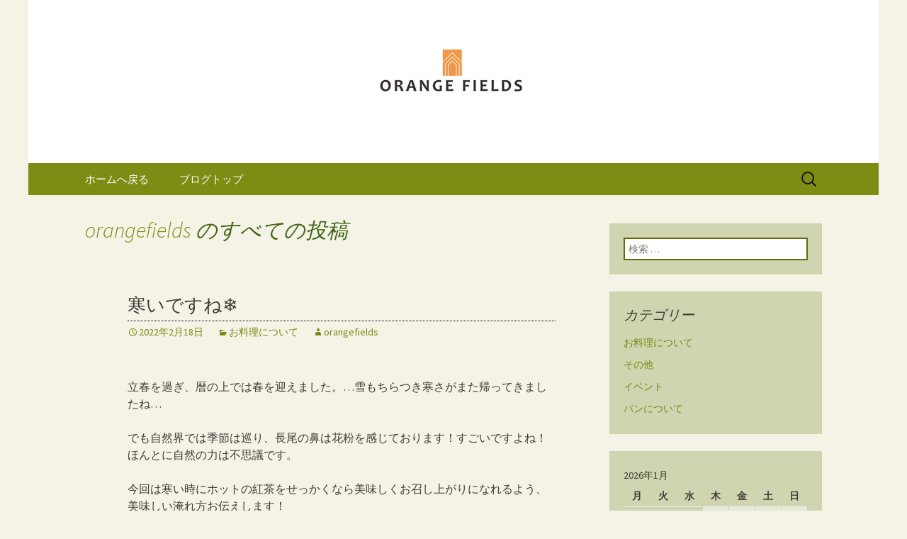

--- FILE ---
content_type: text/html; charset=UTF-8
request_url: https://www.orangefields-teagarden.com/fcblog/author/orangefields/
body_size: 11317
content:
<!DOCTYPE html>
<!--[if IE 7]>
<html class="ie ie7" lang="ja"
	itemscope 
	itemtype="http://schema.org/WebSite" 
	prefix="og: http://ogp.me/ns#" >
<![endif]-->
<!--[if IE 8]>
<html class="ie ie8" lang="ja"
	itemscope 
	itemtype="http://schema.org/WebSite" 
	prefix="og: http://ogp.me/ns#" >
<![endif]-->
<!--[if !(IE 7) | !(IE 8)  ]><!-->
<html lang="ja"
	itemscope 
	itemtype="http://schema.org/WebSite" 
	prefix="og: http://ogp.me/ns#" >
<!--<![endif]-->
<head>
	<meta charset="UTF-8">
	<meta name="viewport" content="width=device-width">
	<title>orangefields | 天満のフレンチトーストと紅茶が人気のカフェ「オレンジフィールズ　ティーガーデン」の公式ブログ</title>
	<link rel="profile" href="https://gmpg.org/xfn/11">
	<link rel="pingback" href="https://www.orangefields-teagarden.com/fcblog/xmlrpc.php">
	<!--[if lt IE 9]>
	<script src="https://www.orangefields-teagarden.com/fcblog/wp-content/themes/e-connectionZ/js/html5.js"></script>
	<![endif]-->
	
<!-- All in One SEO Pack 2.3.15.3 by Michael Torbert of Semper Fi Web Design[555,623] -->
<meta name="keywords"  content="お料理について,イベント,パンについて" />
<meta name="robots" content="noindex,follow" />
<link rel='next' href='https://www.orangefields-teagarden.com/fcblog/author/orangefields/page/2/' />

<link rel="canonical" href="https://www.orangefields-teagarden.com/fcblog/author/orangefields/" />
<!-- /all in one seo pack -->
<link rel='dns-prefetch' href='//fonts.googleapis.com' />
<link rel='dns-prefetch' href='//s.w.org' />
<link rel="alternate" type="application/rss+xml" title="天満のフレンチトーストと紅茶が人気のカフェ「オレンジフィールズ　ティーガーデン」の公式ブログ &raquo; フィード" href="https://www.orangefields-teagarden.com/fcblog/feed/" />
<link rel="alternate" type="application/rss+xml" title="天満のフレンチトーストと紅茶が人気のカフェ「オレンジフィールズ　ティーガーデン」の公式ブログ &raquo; orangefields による投稿のフィード" href="https://www.orangefields-teagarden.com/fcblog/author/orangefields/feed/" />
		<script type="text/javascript">
			window._wpemojiSettings = {"baseUrl":"https:\/\/s.w.org\/images\/core\/emoji\/2.3\/72x72\/","ext":".png","svgUrl":"https:\/\/s.w.org\/images\/core\/emoji\/2.3\/svg\/","svgExt":".svg","source":{"concatemoji":"https:\/\/www.orangefields-teagarden.com\/fcblog\/wp-includes\/js\/wp-emoji-release.min.js?ver=4.8"}};
			!function(a,b,c){function d(a){var b,c,d,e,f=String.fromCharCode;if(!k||!k.fillText)return!1;switch(k.clearRect(0,0,j.width,j.height),k.textBaseline="top",k.font="600 32px Arial",a){case"flag":return k.fillText(f(55356,56826,55356,56819),0,0),b=j.toDataURL(),k.clearRect(0,0,j.width,j.height),k.fillText(f(55356,56826,8203,55356,56819),0,0),c=j.toDataURL(),b===c&&(k.clearRect(0,0,j.width,j.height),k.fillText(f(55356,57332,56128,56423,56128,56418,56128,56421,56128,56430,56128,56423,56128,56447),0,0),b=j.toDataURL(),k.clearRect(0,0,j.width,j.height),k.fillText(f(55356,57332,8203,56128,56423,8203,56128,56418,8203,56128,56421,8203,56128,56430,8203,56128,56423,8203,56128,56447),0,0),c=j.toDataURL(),b!==c);case"emoji4":return k.fillText(f(55358,56794,8205,9794,65039),0,0),d=j.toDataURL(),k.clearRect(0,0,j.width,j.height),k.fillText(f(55358,56794,8203,9794,65039),0,0),e=j.toDataURL(),d!==e}return!1}function e(a){var c=b.createElement("script");c.src=a,c.defer=c.type="text/javascript",b.getElementsByTagName("head")[0].appendChild(c)}var f,g,h,i,j=b.createElement("canvas"),k=j.getContext&&j.getContext("2d");for(i=Array("flag","emoji4"),c.supports={everything:!0,everythingExceptFlag:!0},h=0;h<i.length;h++)c.supports[i[h]]=d(i[h]),c.supports.everything=c.supports.everything&&c.supports[i[h]],"flag"!==i[h]&&(c.supports.everythingExceptFlag=c.supports.everythingExceptFlag&&c.supports[i[h]]);c.supports.everythingExceptFlag=c.supports.everythingExceptFlag&&!c.supports.flag,c.DOMReady=!1,c.readyCallback=function(){c.DOMReady=!0},c.supports.everything||(g=function(){c.readyCallback()},b.addEventListener?(b.addEventListener("DOMContentLoaded",g,!1),a.addEventListener("load",g,!1)):(a.attachEvent("onload",g),b.attachEvent("onreadystatechange",function(){"complete"===b.readyState&&c.readyCallback()})),f=c.source||{},f.concatemoji?e(f.concatemoji):f.wpemoji&&f.twemoji&&(e(f.twemoji),e(f.wpemoji)))}(window,document,window._wpemojiSettings);
		</script>
		<style type="text/css">
img.wp-smiley,
img.emoji {
	display: inline !important;
	border: none !important;
	box-shadow: none !important;
	height: 1em !important;
	width: 1em !important;
	margin: 0 .07em !important;
	vertical-align: -0.1em !important;
	background: none !important;
	padding: 0 !important;
}
</style>
<link rel='stylesheet' id='twentythirteen-fonts-css'  href='//fonts.googleapis.com/css?family=Source+Sans+Pro%3A300%2C400%2C700%2C300italic%2C400italic%2C700italic%7CBitter%3A400%2C700&#038;subset=latin%2Clatin-ext' type='text/css' media='all' />
<link rel='stylesheet' id='genericons-css'  href='https://www.orangefields-teagarden.com/fcblog/wp-content/themes/e-connectionZ/fonts/genericons.css?ver=2.09' type='text/css' media='all' />
<link rel='stylesheet' id='twentythirteen-style-css'  href='https://www.orangefields-teagarden.com/fcblog/wp-content/themes/e-connectionZ/style.css?ver=2013-07-18' type='text/css' media='all' />
<!--[if lt IE 9]>
<link rel='stylesheet' id='twentythirteen-ie-css'  href='https://www.orangefields-teagarden.com/fcblog/wp-content/themes/e-connectionZ/css/ie.css?ver=2013-07-18' type='text/css' media='all' />
<![endif]-->
<script type='text/javascript' src='https://www.orangefields-teagarden.com/fcblog/wp-includes/js/jquery/jquery.js?ver=1.12.4'></script>
<script type='text/javascript' src='https://www.orangefields-teagarden.com/fcblog/wp-includes/js/jquery/jquery-migrate.min.js?ver=1.4.1'></script>
<link rel='https://api.w.org/' href='https://www.orangefields-teagarden.com/fcblog/wp-json/' />
<link rel="EditURI" type="application/rsd+xml" title="RSD" href="https://www.orangefields-teagarden.com/fcblog/xmlrpc.php?rsd" />
<link rel="wlwmanifest" type="application/wlwmanifest+xml" href="https://www.orangefields-teagarden.com/fcblog/wp-includes/wlwmanifest.xml" /> 
<meta name="generator" content="WordPress 4.8" />

		<!-- GA Google Analytics @ https://m0n.co/ga -->
		<script async src="https://www.googletagmanager.com/gtag/js?id=UA-53740968-52"></script>
		<script>
			window.dataLayer = window.dataLayer || [];
			function gtag(){dataLayer.push(arguments);}
			gtag('js', new Date());
			gtag('config', 'UA-53740968-52');
		</script>

	
<!-- BEGIN: WP Social Bookmarking Light HEAD --><script>
    (function (d, s, id) {
        var js, fjs = d.getElementsByTagName(s)[0];
        if (d.getElementById(id)) return;
        js = d.createElement(s);
        js.id = id;
        js.src = "//connect.facebook.net/ja_JP/sdk.js#xfbml=1&version=v2.7";
        fjs.parentNode.insertBefore(js, fjs);
    }(document, 'script', 'facebook-jssdk'));
</script>
<style type="text/css">.wp_social_bookmarking_light{
    border: 0 !important;
    padding: 10px 0 20px 0 !important;
    margin: 0 !important;
}
.wp_social_bookmarking_light div{
    float: left !important;
    border: 0 !important;
    padding: 0 !important;
    margin: 0 5px 0px 0 !important;
    min-height: 30px !important;
    line-height: 18px !important;
    text-indent: 0 !important;
}
.wp_social_bookmarking_light img{
    border: 0 !important;
    padding: 0;
    margin: 0;
    vertical-align: top !important;
}
.wp_social_bookmarking_light_clear{
    clear: both !important;
}
#fb-root{
    display: none;
}
.wsbl_twitter{
    width: 100px;
}
.wsbl_facebook_like iframe{
    max-width: none !important;
}
</style>
<!-- END: WP Social Bookmarking Light HEAD -->
	<style type="text/css" id="twentythirteen-header-css">
			.site-header {
			background: url(https://www.orangefields-teagarden.com/fcblog/wp-content/uploads/sites/922/2025/09/header.jpg) no-repeat scroll top;
			background-size: 1600px auto;
		}
			.site-title,
		.site-description {
			position: absolute;
			clip: rect(1px 1px 1px 1px); /* IE7 */
			clip: rect(1px, 1px, 1px, 1px);
		}
		</style>
	<style type="text/css" id="custom-background-css">
body.custom-background { background-color: #f4f3e6; }
</style>
    </head>

<body class="archive author author-orangefields author-987 custom-background sidebar">
<div class="custom_green_light ">

	<div id="page" class="hfeed site">
		<header id="masthead" class="site-header" role="banner">
			<a class="home-link" href="https://www.orangefields-teagarden.com/fcblog/" title="天満のフレンチトーストと紅茶が人気のカフェ「オレンジフィールズ　ティーガーデン」の公式ブログ" rel="home">
				<h1 class="site-title">天満のフレンチトーストと紅茶が人気のカフェ「オレンジフィールズ　ティーガーデン」の公式ブログ</h1>
				<h2 class="site-description">大阪・天満で紅茶とフレンチトーストが人気のカフェ「オレンジフィールズ ティーガーデン」がお届けする美味しくてお得な最新情報をお届けするブログです。</h2>
			</a>

	<div id="navbar" class="navbar">
				<nav id="site-navigation" class="navigation main-navigation" role="navigation">
					<h3 class="menu-toggle">メニュー</h3>
					<a class="screen-reader-text skip-link" href="#content" title="コンテンツへ移動">コンテンツへ移動</a>
					<div class="menu-%e3%83%a1%e3%83%8b%e3%83%a5%e3%83%bc-container"><ul id="menu-%e3%83%a1%e3%83%8b%e3%83%a5%e3%83%bc" class="nav-menu"><li id="menu-item-15" class="menu-item menu-item-type-custom menu-item-object-custom menu-item-15"><a href="https://www.orangefields-teagarden.com">ホームへ戻る</a></li>
<li id="menu-item-16" class="menu-item menu-item-type-custom menu-item-object-custom menu-item-home menu-item-16"><a href="https://www.orangefields-teagarden.com/fcblog/">ブログトップ</a></li>
</ul></div>					<form role="search" method="get" class="search-form" action="https://www.orangefields-teagarden.com/fcblog/">
				<label>
					<span class="screen-reader-text">検索:</span>
					<input type="search" class="search-field" placeholder="検索 &hellip;" value="" name="s" />
				</label>
				<input type="submit" class="search-submit" value="検索" />
			</form>				</nav><!-- #site-navigation -->
			</div><!-- #navbar -->

		</header><!-- #masthead -->

		<div id="main" class="site-main">

	<div id="primary" class="content-area">
		<div id="content" class="site-content" role="main">

		
			
			<header class="archive-header">
				<h1 class="archive-title"><span class="vcard"><a class="url fn n" href="https://www.orangefields-teagarden.com/fcblog/author/orangefields/" title="orangefields" rel="me">orangefields</a></span> のすべての投稿</h1>
			</header><!-- .archive-header -->

			
			
										
<article id="post-226" class="post-226 post type-post status-publish format-standard hentry category-food">
	<header class="entry-header">
		
				<h1 class="entry-title">
			<a href="https://www.orangefields-teagarden.com/fcblog/2022/02/18/%e5%af%92%e3%81%84%e3%81%a7%e3%81%99%e3%81%ad%e2%9d%84%ef%b8%8f/" rel="bookmark">寒いですね❄️</a>
		</h1>
		
		<div class="entry-meta">
			<span class="date"><a href="https://www.orangefields-teagarden.com/fcblog/2022/02/18/%e5%af%92%e3%81%84%e3%81%a7%e3%81%99%e3%81%ad%e2%9d%84%ef%b8%8f/" title="寒いですね❄️ へのパーマリンク" rel="bookmark"><time class="entry-date date updated" datetime="2022-02-18T22:59:21+00:00">2022年2月18日</time></a></span><span class="categories-links"><a href="https://www.orangefields-teagarden.com/fcblog/category/food/" rel="category tag">お料理について</a></span><span class="author vcard"><a class="url fn n" href="https://www.orangefields-teagarden.com/fcblog/author/orangefields/" title="orangefields の投稿をすべて表示" rel="author">orangefields</a></span>					</div><!-- .entry-meta -->
	</header><!-- .entry-header -->

		<div class="entry-content">
		<p><!-- wp:paragraph --></p>
<p>立春を過ぎ、暦の上では春を迎えました。…雪もちらつき寒さがまた帰ってきましたね…</p>
<p><!-- /wp:paragraph --></p>
<p><!-- wp:paragraph --></p>
<p>でも自然界では季節は巡り、長尾の鼻は花粉を感じております！すごいですよね！ほんとに自然の力は不思議です。</p>
<p><!-- /wp:paragraph --></p>
<p><!-- wp:paragraph --></p>
<p>今回は寒い時にホットの紅茶をせっかくなら美味しくお召し上がりになれるよう、美味しい淹れ方お伝えします！</p>
<p><!-- /wp:paragraph --></p>
<p><!-- wp:image {"id":228,"sizeSlug":"large"} --></p>
<figure class="wp-block-image size-large"><img src="https://www.orangefields-teagarden.com/fcblog/wp-content/uploads/sites/922/2022/02/tenor-1.gif" alt="" class="wp-image-228" /><figcaption>茶葉のジャンピングが美味しさの秘訣♥︎ </figcaption></figure>
<p><!-- /wp:image --></p>
<p><!-- wp:paragraph --></p>
<p>少し画像とは違いますが…</p>
<p><!-- /wp:paragraph --></p>
<p><!-- wp:paragraph --></p>
<p>紅茶一杯に対してティースプーン一杯の茶葉をポットに入れ、沸騰する直前で火を止めたお湯をできるだけ高い位置から注ぎ入れます。</p>
<p><!-- /wp:paragraph --></p>
<p><!-- wp:paragraph --></p>
<p>そのまま待つこと3分…</p>
<p><!-- /wp:paragraph --></p>
<p><!-- wp:paragraph --></p>
<p>お好みのティーカップに注ぎ入れお召し上がりを！</p>
<p><!-- /wp:paragraph --></p>
<p><!-- wp:paragraph --></p>
<p>難しくないですよ！</p>
<p><!-- /wp:paragraph --></p>
<p><!-- wp:paragraph --></p>
<p>OrangeFieldsTeaGardenでは銅製のケトルで沸かしたお湯を紅茶のプロがお淹れし、ティーフリー、飲み放題でスリランカ直送30種以上あるフレーバーを都度スタッフがサービングしお召し上がりいただけます！</p>
<p><!-- /wp:paragraph --></p>
<p><!-- wp:paragraph --></p>
<p>寒い日にはホット。暑い日にはアイスで。途中で変更も勿論OK!</p>
<p><!-- /wp:paragraph --></p>
<p><!-- wp:paragraph --></p>
<p>是非ご来店くださいませ。お待ちしております。</p>
<p><!-- /wp:paragraph --></p>
<p><!-- wp:image {"id":230,"sizeSlug":"large"} --></p>
<figure class="wp-block-image size-large"><img src="https://www.orangefields-teagarden.com/fcblog/wp-content/uploads/sites/922/2022/02/img_1361.jpg" alt="" class="wp-image-230" srcset="https://www.orangefields-teagarden.com/fcblog/wp-content/uploads/sites/922/2022/02/img_1361.jpg 4032w, https://www.orangefields-teagarden.com/fcblog/wp-content/uploads/sites/922/2022/02/img_1361-300x225.jpg 300w, https://www.orangefields-teagarden.com/fcblog/wp-content/uploads/sites/922/2022/02/img_1361-768x576.jpg 768w, https://www.orangefields-teagarden.com/fcblog/wp-content/uploads/sites/922/2022/02/img_1361-1024x768.jpg 1024w" sizes="(max-width: 4032px) 100vw, 4032px" /></figure>
<p><!-- /wp:image --></p>
			</div><!-- .entry-content -->
	
	<footer class="entry-meta">
		
			</footer><!-- .entry-meta -->
</article><!-- #post -->
							
<article id="post-224" class="post-224 post type-post status-publish format-standard hentry category-food">
	<header class="entry-header">
		
				<h1 class="entry-title">
			<a href="https://www.orangefields-teagarden.com/fcblog/2022/02/17/%e3%82%a2%e3%82%b8%e3%82%a2%e3%83%b3%e3%83%84%e3%82%a2%e3%83%bc%e5%af%86%e3%81%8b%e3%81%ab/" rel="bookmark">アジアンツアー密かに…</a>
		</h1>
		
		<div class="entry-meta">
			<span class="date"><a href="https://www.orangefields-teagarden.com/fcblog/2022/02/17/%e3%82%a2%e3%82%b8%e3%82%a2%e3%83%b3%e3%83%84%e3%82%a2%e3%83%bc%e5%af%86%e3%81%8b%e3%81%ab/" title="アジアンツアー密かに… へのパーマリンク" rel="bookmark"><time class="entry-date date updated" datetime="2022-02-17T07:00:00+00:00">2022年2月17日</time></a></span><span class="categories-links"><a href="https://www.orangefields-teagarden.com/fcblog/category/food/" rel="category tag">お料理について</a></span><span class="author vcard"><a class="url fn n" href="https://www.orangefields-teagarden.com/fcblog/author/orangefields/" title="orangefields の投稿をすべて表示" rel="author">orangefields</a></span>					</div><!-- .entry-meta -->
	</header><!-- .entry-header -->

		<div class="entry-content">
		<p><!-- wp:paragraph --></p>
<p>第一弾アジアンツアー“ベトナム”！を開催しております！</p>
<p><!-- /wp:paragraph --></p>
<p><!-- wp:paragraph --></p>
<p>BreadFactoryでは先行してベトナムのバインミーというサンドウィッチを販売中！自家製の特性パンを開発し3種からお選びいただけます‼︎</p>
<p><!-- /wp:paragraph --></p>
<p><!-- wp:image {"id":220,"sizeSlug":"large"} --></p>
<figure class="wp-block-image size-large"><img src="https://www.orangefields-teagarden.com/fcblog/wp-content/uploads/sites/922/2022/02/img_1139.jpg" alt="" class="wp-image-220" srcset="https://www.orangefields-teagarden.com/fcblog/wp-content/uploads/sites/922/2022/02/img_1139.jpg 1284w, https://www.orangefields-teagarden.com/fcblog/wp-content/uploads/sites/922/2022/02/img_1139-217x300.jpg 217w, https://www.orangefields-teagarden.com/fcblog/wp-content/uploads/sites/922/2022/02/img_1139-768x1062.jpg 768w, https://www.orangefields-teagarden.com/fcblog/wp-content/uploads/sites/922/2022/02/img_1139-740x1024.jpg 740w" sizes="(max-width: 1284px) 100vw, 1284px" /></figure>
<p><!-- /wp:image --></p>
<p><!-- wp:image {"id":221,"sizeSlug":"large"} --></p>
<figure class="wp-block-image size-large"><img src="https://www.orangefields-teagarden.com/fcblog/wp-content/uploads/sites/922/2022/02/img_1138.jpg" alt="" class="wp-image-221" srcset="https://www.orangefields-teagarden.com/fcblog/wp-content/uploads/sites/922/2022/02/img_1138.jpg 1284w, https://www.orangefields-teagarden.com/fcblog/wp-content/uploads/sites/922/2022/02/img_1138-209x300.jpg 209w, https://www.orangefields-teagarden.com/fcblog/wp-content/uploads/sites/922/2022/02/img_1138-768x1102.jpg 768w, https://www.orangefields-teagarden.com/fcblog/wp-content/uploads/sites/922/2022/02/img_1138-713x1024.jpg 713w" sizes="(max-width: 1284px) 100vw, 1284px" /><figcaption>BreadFactoryでは半分サイズで販売中！</figcaption></figure>
<p><!-- /wp:image --></p>
<p><!-- wp:paragraph --></p>
<p>パクチーや具材で本格的な味わいです。パクチーが苦手な方はお申し出頂ければ、抜いてお作りできますのでお気軽にお声がけくださいませ！</p>
<p><!-- /wp:paragraph --></p>
<p><!-- wp:paragraph --></p>
<p>また、TeaGardenは現在まん延防止重点処置により営業時間を変更し</p>
<p><!-- /wp:paragraph --></p>
<p><!-- wp:paragraph --></p>
<p>平日は11時から15時、土日祝日は11時から18時までの営業とさせていただいています。時短営業が終わることができる頃にアジアンツアーを予定！</p>
<p><!-- /wp:paragraph --></p>
<p><!-- wp:image {"id":222,"sizeSlug":"large"} --></p>
<figure class="wp-block-image size-large"><img src="https://www.orangefields-teagarden.com/fcblog/wp-content/uploads/sites/922/2022/02/img_1073.jpg" alt="" class="wp-image-222" srcset="https://www.orangefields-teagarden.com/fcblog/wp-content/uploads/sites/922/2022/02/img_1073.jpg 3024w, https://www.orangefields-teagarden.com/fcblog/wp-content/uploads/sites/922/2022/02/img_1073-225x300.jpg 225w, https://www.orangefields-teagarden.com/fcblog/wp-content/uploads/sites/922/2022/02/img_1073-768x1024.jpg 768w" sizes="(max-width: 3024px) 100vw, 3024px" /><figcaption>アジアンプレートイメージ</figcaption></figure>
<p><!-- /wp:image --></p>
<p><!-- wp:paragraph --></p>
<p>日替わりバインミー、ベトナムのスープ、生春巻き！ボリュームたっぷりですが、体喜ぶ野菜たっぷりです。お楽しみに‼︎</p>
<p><!-- /wp:paragraph --></p>
<p><!-- wp:paragraph --></p>
<p>そしてアジアンツアーに併せた今月の紅茶！</p>
<p><!-- /wp:paragraph --></p>
<p><!-- wp:image {"id":223,"sizeSlug":"large"} --></p>
<figure class="wp-block-image size-large"><img src="https://www.orangefields-teagarden.com/fcblog/wp-content/uploads/sites/922/2022/02/img_3240.jpg" alt="" class="wp-image-223" srcset="https://www.orangefields-teagarden.com/fcblog/wp-content/uploads/sites/922/2022/02/img_3240.jpg 2462w, https://www.orangefields-teagarden.com/fcblog/wp-content/uploads/sites/922/2022/02/img_3240-300x232.jpg 300w, https://www.orangefields-teagarden.com/fcblog/wp-content/uploads/sites/922/2022/02/img_3240-768x594.jpg 768w, https://www.orangefields-teagarden.com/fcblog/wp-content/uploads/sites/922/2022/02/img_3240-1024x791.jpg 1024w" sizes="(max-width: 2462px) 100vw, 2462px" /></figure>
<p><!-- /wp:image --></p>
<p><!-- wp:paragraph --></p>
<p>ストロベリーティーです！旬のいちごの甘酸っぱい香りそのままに！茶葉に果肉が入っていて、ほのかに甘みを感じる香り高い紅茶をぜひお楽しみください！</p>
<p><!-- /wp:paragraph --></p>
<p><!-- wp:paragraph --></p>
<p><!-- /wp:paragraph --></p>
			</div><!-- .entry-content -->
	
	<footer class="entry-meta">
		
			</footer><!-- .entry-meta -->
</article><!-- #post -->
							
<article id="post-217" class="post-217 post type-post status-publish format-standard hentry category-food">
	<header class="entry-header">
		
				<h1 class="entry-title">
			<a href="https://www.orangefields-teagarden.com/fcblog/2022/02/16/%e7%b4%85%e8%8c%b6%e3%81%ae%e5%a8%81%e5%8a%9b%ef%bc%81/" rel="bookmark">紅茶の威力！</a>
		</h1>
		
		<div class="entry-meta">
			<span class="date"><a href="https://www.orangefields-teagarden.com/fcblog/2022/02/16/%e7%b4%85%e8%8c%b6%e3%81%ae%e5%a8%81%e5%8a%9b%ef%bc%81/" title="紅茶の威力！ へのパーマリンク" rel="bookmark"><time class="entry-date date updated" datetime="2022-02-16T15:38:29+00:00">2022年2月16日</time></a></span><span class="categories-links"><a href="https://www.orangefields-teagarden.com/fcblog/category/food/" rel="category tag">お料理について</a></span><span class="author vcard"><a class="url fn n" href="https://www.orangefields-teagarden.com/fcblog/author/orangefields/" title="orangefields の投稿をすべて表示" rel="author">orangefields</a></span>					</div><!-- .entry-meta -->
	</header><!-- .entry-header -->

		<div class="entry-content">
		<p><!-- wp:paragraph --></p>
<p>いきなりですが…！</p>
<p><!-- /wp:paragraph --></p>
<p><!-- wp:image {"id":212,"sizeSlug":"large"} --></p>
<figure class="wp-block-image size-large"><img src="https://www.orangefields-teagarden.com/fcblog/wp-content/uploads/sites/922/2022/02/tenor.gif" alt="" class="wp-image-212" /></figure>
<p><!-- /wp:image --></p>
<p><!-- wp:paragraph --></p>
<p>大阪府立大学の研究により、コロナウイルスの感染力を弱める働きが紅茶には有ると立証されたようです。</p>
<p><!-- /wp:paragraph --></p>
<p><!-- wp:paragraph --></p>
<p>お外になかなかでにくく、好きな方と好きなだけハグやおしゃべりを楽しみにくい日々をもう3年も続けてきたのですね…</p>
<p><!-- /wp:paragraph --></p>
<p><!-- wp:paragraph --></p>
<p>おうちで紅茶を楽しみながら</p>
<p><!-- /wp:paragraph --></p>
<p><!-- wp:paragraph --></p>
<p>少しコロナの対策ができるとするととても素敵な時間になるかもしれません。</p>
<p><!-- /wp:paragraph --></p>
<p><!-- wp:paragraph --></p>
<p>オンラインストアの方でもTeaGarden,BreadFactory,剛田商店でもスリランカ直送の茶葉をお買い求め頂けます。</p>
<p><!-- /wp:paragraph --></p>
<p><!-- wp:image {"id":216,"sizeSlug":"large"} --></p>
<figure class="wp-block-image size-large"><img src="https://www.orangefields-teagarden.com/fcblog/wp-content/uploads/sites/922/2022/02/img_1278.jpg" alt="" class="wp-image-216" srcset="https://www.orangefields-teagarden.com/fcblog/wp-content/uploads/sites/922/2022/02/img_1278.jpg 4030w, https://www.orangefields-teagarden.com/fcblog/wp-content/uploads/sites/922/2022/02/img_1278-300x225.jpg 300w, https://www.orangefields-teagarden.com/fcblog/wp-content/uploads/sites/922/2022/02/img_1278-768x576.jpg 768w, https://www.orangefields-teagarden.com/fcblog/wp-content/uploads/sites/922/2022/02/img_1278-1024x768.jpg 1024w" sizes="(max-width: 4030px) 100vw, 4030px" /></figure>
<p><!-- /wp:image --></p>
<p><!-- wp:paragraph --></p>
<p>オーソドックスなタイプから個性豊かなタイプまでたくさんお取り揃えしています！</p>
<p><!-- /wp:paragraph --></p>
<p><!-- wp:paragraph --></p>
<p>是非一度チェックしてみてください。</p>
<p><!-- /wp:paragraph --></p>
<p><!-- wp:paragraph --></p>
<p><a href="https://orangefields.thebase.in">https://orangefields.thebase.in</a></p>
<p><!-- /wp:paragraph --></p>
			</div><!-- .entry-content -->
	
	<footer class="entry-meta">
		
			</footer><!-- .entry-meta -->
</article><!-- #post -->
							
<article id="post-207" class="post-207 post type-post status-publish format-standard hentry category-food">
	<header class="entry-header">
		
				<h1 class="entry-title">
			<a href="https://www.orangefields-teagarden.com/fcblog/2021/03/22/%e3%81%8a%e5%be%85%e3%81%9f%e3%81%9b%e3%81%97%e3%81%a6/" rel="bookmark">お待たせして…</a>
		</h1>
		
		<div class="entry-meta">
			<span class="date"><a href="https://www.orangefields-teagarden.com/fcblog/2021/03/22/%e3%81%8a%e5%be%85%e3%81%9f%e3%81%9b%e3%81%97%e3%81%a6/" title="お待たせして… へのパーマリンク" rel="bookmark"><time class="entry-date date updated" datetime="2021-03-22T12:30:11+00:00">2021年3月22日</time></a></span><span class="categories-links"><a href="https://www.orangefields-teagarden.com/fcblog/category/food/" rel="category tag">お料理について</a></span><span class="author vcard"><a class="url fn n" href="https://www.orangefields-teagarden.com/fcblog/author/orangefields/" title="orangefields の投稿をすべて表示" rel="author">orangefields</a></span>					</div><!-- .entry-meta -->
	</header><!-- .entry-header -->

		<div class="entry-content">
		<p><!-- wp:paragraph --></p>
<p>すみません！こんにちは！</p>
<p><!-- /wp:paragraph --></p>
<p><!-- wp:paragraph --></p>
<p>OrangeFieldsOnline長尾です！</p>
<p><!-- /wp:paragraph --></p>
<p><!-- wp:paragraph --></p>
<p>前回通販サイトで新しい発表をしますと言いつつブログ更新せず…申し訳ございませんでした汗</p>
<p><!-- /wp:paragraph --></p>
<p><!-- wp:gallery {"ids":[205],"linkTo":"none"} --></p>
<figure class="wp-block-gallery columns-1 is-cropped">
<ul class="blocks-gallery-grid">
<li class="blocks-gallery-item">
<figure><img src="https://www.orangefields-teagarden.com/fcblog/wp-content/uploads/sites/922/2021/03/img_0813.jpg" class="wp-image-205" srcset="https://www.orangefields-teagarden.com/fcblog/wp-content/uploads/sites/922/2021/03/img_0813.jpg 2866w, https://www.orangefields-teagarden.com/fcblog/wp-content/uploads/sites/922/2021/03/img_0813-261x300.jpg 261w, https://www.orangefields-teagarden.com/fcblog/wp-content/uploads/sites/922/2021/03/img_0813-768x881.jpg 768w, https://www.orangefields-teagarden.com/fcblog/wp-content/uploads/sites/922/2021/03/img_0813-892x1024.jpg 892w" sizes="(max-width: 2866px) 100vw, 2866px" /></figure>
</li>
</ul><figcaption class="blocks-gallery-caption">お届け前イメージ</figcaption></figure>
<p><!-- /wp:gallery --></p>
<p><!-- wp:paragraph --></p>
<p>OrangeFieldsOnlineではお好みのスリランカ産茶葉を3袋まで同梱できるのですが、本日よりリボンラッピングをデフォルト化致します。</p>
<p><!-- /wp:paragraph --></p>
<p><!-- wp:paragraph --></p>
<p>お手元に届く物全てに真心を込めてお送り致します。</p>
<p><!-- /wp:paragraph --></p>
<p><!-- wp:paragraph --></p>
<p>ちょっとしたギフトにも、手軽にご利用いただけます。何よりご自分へのプチご褒美やプレゼントに、ご自宅時間に少しでもテンションが上がるものをお送りできれば…と思っております。</p>
<p><!-- /wp:paragraph --></p>
<p><!-- wp:paragraph --></p>
<p>リボンのカラーはアイボリーかオレンジをランダムでお送りしますのでお楽しみに。</p>
<p><!-- /wp:paragraph --></p>
<p><!-- wp:paragraph --></p>
<p>3月末までは一袋540円です。ぜひ！</p>
<p><!-- /wp:paragraph --></p>
			</div><!-- .entry-content -->
	
	<footer class="entry-meta">
		
			</footer><!-- .entry-meta -->
</article><!-- #post -->
							
<article id="post-203" class="post-203 post type-post status-publish format-standard hentry category-event category-bread">
	<header class="entry-header">
		
				<h1 class="entry-title">
			<a href="https://www.orangefields-teagarden.com/fcblog/2021/03/18/%e4%be%a1%e6%a0%bc%e6%94%b9%e5%ae%9a%e3%81%ae%e3%81%8a%e7%9f%a5%e3%82%89%e3%81%9b/" rel="bookmark">価格改定のお知らせ</a>
		</h1>
		
		<div class="entry-meta">
			<span class="date"><a href="https://www.orangefields-teagarden.com/fcblog/2021/03/18/%e4%be%a1%e6%a0%bc%e6%94%b9%e5%ae%9a%e3%81%ae%e3%81%8a%e7%9f%a5%e3%82%89%e3%81%9b/" title="価格改定のお知らせ へのパーマリンク" rel="bookmark"><time class="entry-date date updated" datetime="2021-03-18T16:45:15+00:00">2021年3月18日</time></a></span><span class="categories-links"><a href="https://www.orangefields-teagarden.com/fcblog/category/event/" rel="category tag">イベント</a>, <a href="https://www.orangefields-teagarden.com/fcblog/category/bread/" rel="category tag">パンについて</a></span><span class="author vcard"><a class="url fn n" href="https://www.orangefields-teagarden.com/fcblog/author/orangefields/" title="orangefields の投稿をすべて表示" rel="author">orangefields</a></span>					</div><!-- .entry-meta -->
	</header><!-- .entry-header -->

		<div class="entry-content">
		<p><!-- wp:paragraph --></p>
<p>4月1日より消費税込価格表示、義務化に伴い</p>
<p><!-- /wp:paragraph --></p>
<p><!-- wp:paragraph --></p>
<p>イートイン、テイクアウトにかかわらず</p>
<p><!-- /wp:paragraph --></p>
<p><!-- wp:paragraph --></p>
<p>全て税込価格になります。当店では統一価格と致します。</p>
<p><!-- /wp:paragraph --></p>
<p><!-- wp:paragraph --></p>
<p>予めご了承ください。</p>
<p><!-- /wp:paragraph --></p>
<p><!-- wp:paragraph --></p>
<p><!-- /wp:paragraph --></p>
<p><!-- wp:paragraph --></p>
<p><!-- /wp:paragraph --></p>
			</div><!-- .entry-content -->
	
	<footer class="entry-meta">
		
			</footer><!-- .entry-meta -->
</article><!-- #post -->
							
<article id="post-201" class="post-201 post type-post status-publish format-standard hentry category-food">
	<header class="entry-header">
		
				<h1 class="entry-title">
			<a href="https://www.orangefields-teagarden.com/fcblog/2021/03/16/201/" rel="bookmark"></a>
		</h1>
		
		<div class="entry-meta">
			<span class="date"><a href="https://www.orangefields-teagarden.com/fcblog/2021/03/16/201/" title=" へのパーマリンク" rel="bookmark"><time class="entry-date date updated" datetime="2021-03-16T22:15:57+00:00">2021年3月16日</time></a></span><span class="categories-links"><a href="https://www.orangefields-teagarden.com/fcblog/category/food/" rel="category tag">お料理について</a></span><span class="author vcard"><a class="url fn n" href="https://www.orangefields-teagarden.com/fcblog/author/orangefields/" title="orangefields の投稿をすべて表示" rel="author">orangefields</a></span>					</div><!-- .entry-meta -->
	</header><!-- .entry-header -->

		<div class="entry-content">
		<p><!-- wp:paragraph --></p>
<p>春が少し苦手なOrangeFieldsOnline通販担当長尾です。こんばんは。</p>
<p><!-- /wp:paragraph --></p>
<p><!-- wp:paragraph --></p>
<p>花粉やらポカポカ陽気やら。なんだか暖かく気持ちの良い気温とともにポワポワしてしまいます。</p>
<p><!-- /wp:paragraph --></p>
<p><!-- wp:paragraph --></p>
<p>とは言え、暖かくなると新しい季節が来たことを感じ、なんだかソワソワ？ゾクゾク？しますよね。</p>
<p><!-- /wp:paragraph --></p>
<p><!-- wp:paragraph --></p>
<p>さぁいよいよ。明日皆様に一つご報告をしようと思います。（匂わせか、笑）</p>
<p><!-- /wp:paragraph --></p>
<p><!-- wp:paragraph --></p>
<p>　OrangeFieldsOnlineもこれからますます皆様に可愛がっていただけるように、いろんな事にチャレンジしていきたいと思っております。</p>
<p><!-- /wp:paragraph --></p>
<p><!-- wp:paragraph --></p>
<p>スリランカが大切に育んだ茶葉を日本の皆様にも味わっていただけるよう、ご紹介していきたいと思いますので宜しくお願いします！</p>
<p><!-- /wp:paragraph --></p>
<p><!-- wp:gallery {"ids":[199],"linkTo":"none"} --></p>
<figure class="wp-block-gallery columns-1 is-cropped">
<ul class="blocks-gallery-grid">
<li class="blocks-gallery-item">
<figure><img src="https://www.orangefields-teagarden.com/fcblog/wp-content/uploads/sites/922/2021/03/img_3238.jpg" class="wp-image-199" srcset="https://www.orangefields-teagarden.com/fcblog/wp-content/uploads/sites/922/2021/03/img_3238.jpg 4032w, https://www.orangefields-teagarden.com/fcblog/wp-content/uploads/sites/922/2021/03/img_3238-300x225.jpg 300w, https://www.orangefields-teagarden.com/fcblog/wp-content/uploads/sites/922/2021/03/img_3238-768x576.jpg 768w, https://www.orangefields-teagarden.com/fcblog/wp-content/uploads/sites/922/2021/03/img_3238-1024x768.jpg 1024w" sizes="(max-width: 4032px) 100vw, 4032px" /></figure>
</li>
</ul><figcaption class="blocks-gallery-caption">旬の苺とストロベリーティー。良い香りです。</figcaption></figure>
<p><!-- /wp:gallery --></p>
<p><!-- wp:paragraph --></p>
<p>また、来月からスリランカ茶葉を手軽に楽しめるティーバックも販売させて頂けるよう準備をしております。是非お楽しみに！</p>
<p><!-- /wp:paragraph --></p>
			</div><!-- .entry-content -->
	
	<footer class="entry-meta">
		
			</footer><!-- .entry-meta -->
</article><!-- #post -->
							
<article id="post-197" class="post-197 post type-post status-publish format-standard hentry category-food">
	<header class="entry-header">
		
				<h1 class="entry-title">
			<a href="https://www.orangefields-teagarden.com/fcblog/2021/03/15/197/" rel="bookmark"></a>
		</h1>
		
		<div class="entry-meta">
			<span class="date"><a href="https://www.orangefields-teagarden.com/fcblog/2021/03/15/197/" title=" へのパーマリンク" rel="bookmark"><time class="entry-date date updated" datetime="2021-03-15T14:48:22+00:00">2021年3月15日</time></a></span><span class="categories-links"><a href="https://www.orangefields-teagarden.com/fcblog/category/food/" rel="category tag">お料理について</a></span><span class="author vcard"><a class="url fn n" href="https://www.orangefields-teagarden.com/fcblog/author/orangefields/" title="orangefields の投稿をすべて表示" rel="author">orangefields</a></span>					</div><!-- .entry-meta -->
	</header><!-- .entry-header -->

		<div class="entry-content">
		<p><!-- wp:paragraph --></p>
<p>OrangeFieldsOnline通販担当長尾です。</p>
<p><!-- /wp:paragraph --></p>
<p><!-- wp:paragraph --></p>
<p>こんにちは！</p>
<p><!-- /wp:paragraph --></p>
<p><!-- wp:paragraph --></p>
<p>本日は南森町のカフェで大好評の</p>
<p><!-- /wp:paragraph --></p>
<p><!-- wp:gallery {"ids":[193],"linkTo":"none"} --></p>
<figure class="wp-block-gallery columns-1 is-cropped">
<ul class="blocks-gallery-grid">
<li class="blocks-gallery-item">
<figure><img src="https://www.orangefields-teagarden.com/fcblog/wp-content/uploads/sites/922/2021/03/img_0826.jpg" class="wp-image-193" srcset="https://www.orangefields-teagarden.com/fcblog/wp-content/uploads/sites/922/2021/03/img_0826.jpg 1280w, https://www.orangefields-teagarden.com/fcblog/wp-content/uploads/sites/922/2021/03/img_0826-150x150.jpg 150w, https://www.orangefields-teagarden.com/fcblog/wp-content/uploads/sites/922/2021/03/img_0826-300x300.jpg 300w, https://www.orangefields-teagarden.com/fcblog/wp-content/uploads/sites/922/2021/03/img_0826-768x768.jpg 768w, https://www.orangefields-teagarden.com/fcblog/wp-content/uploads/sites/922/2021/03/img_0826-1024x1024.jpg 1024w" sizes="(max-width: 1280px) 100vw, 1280px" /></figure>
</li>
</ul><figcaption class="blocks-gallery-caption">ビフォー、からのぉ…</figcaption></figure>
<p><!-- /wp:gallery --></p>
<p><!-- wp:paragraph --></p>
<p>本気の5種類のチーズフロマージュトースト</p>
<p><!-- /wp:paragraph --></p>
<p><!-- wp:gallery {"ids":[195],"linkTo":"none"} --></p>
<figure class="wp-block-gallery columns-1 is-cropped">
<ul class="blocks-gallery-grid">
<li class="blocks-gallery-item">
<figure><img src="https://www.orangefields-teagarden.com/fcblog/wp-content/uploads/sites/922/2021/03/img_0827.jpg" class="wp-image-195" srcset="https://www.orangefields-teagarden.com/fcblog/wp-content/uploads/sites/922/2021/03/img_0827.jpg 1280w, https://www.orangefields-teagarden.com/fcblog/wp-content/uploads/sites/922/2021/03/img_0827-150x150.jpg 150w, https://www.orangefields-teagarden.com/fcblog/wp-content/uploads/sites/922/2021/03/img_0827-300x300.jpg 300w, https://www.orangefields-teagarden.com/fcblog/wp-content/uploads/sites/922/2021/03/img_0827-768x768.jpg 768w, https://www.orangefields-teagarden.com/fcblog/wp-content/uploads/sites/922/2021/03/img_0827-1024x1024.jpg 1024w" sizes="(max-width: 1280px) 100vw, 1280px" /></figure>
</li>
</ul><figcaption class="blocks-gallery-caption">アフター！</figcaption></figure>
<p><!-- /wp:gallery --></p>
<p><!-- wp:paragraph --></p>
<p>紅茶との相性抜群ですが、コーヒーともに良く合います！焼きたてのびーるチーズは美味しいこと間違いなし！ぜひご賞味ください。</p>
<p><!-- /wp:paragraph --></p>
<p><!-- wp:paragraph --></p>
<p>OrangeFieldsOnline通販サイトではスリランカ茶葉をお得にご購入頂けるセールをまだまだ実施中です！3月末まで後少し！この期間にぜひ◡̈♥︎ </p>
<p><!-- /wp:paragraph --></p>
<p><!-- wp:gallery {"ids":[196],"linkTo":"none"} --></p>
<figure class="wp-block-gallery columns-1 is-cropped">
<ul class="blocks-gallery-grid">
<li class="blocks-gallery-item">
<figure><img src="https://www.orangefields-teagarden.com/fcblog/wp-content/uploads/sites/922/2021/03/img_0828.jpg" class="wp-image-196" srcset="https://www.orangefields-teagarden.com/fcblog/wp-content/uploads/sites/922/2021/03/img_0828.jpg 1108w, https://www.orangefields-teagarden.com/fcblog/wp-content/uploads/sites/922/2021/03/img_0828-225x300.jpg 225w, https://www.orangefields-teagarden.com/fcblog/wp-content/uploads/sites/922/2021/03/img_0828-768x1024.jpg 768w" sizes="(max-width: 1108px) 100vw, 1108px" /></figure>
</li>
</ul><figcaption class="blocks-gallery-caption">この人も待ってます。笑</figcaption></figure>
<p><!-- /wp:gallery --></p>
			</div><!-- .entry-content -->
	
	<footer class="entry-meta">
		
			</footer><!-- .entry-meta -->
</article><!-- #post -->
							
<article id="post-191" class="post-191 post type-post status-publish format-standard hentry category-food">
	<header class="entry-header">
		
				<h1 class="entry-title">
			<a href="https://www.orangefields-teagarden.com/fcblog/2021/03/14/%e3%83%96%e3%83%ab%e3%83%bc%e3%83%99%e3%83%aa%e3%83%bc-2/" rel="bookmark">ブルーベリー</a>
		</h1>
		
		<div class="entry-meta">
			<span class="date"><a href="https://www.orangefields-teagarden.com/fcblog/2021/03/14/%e3%83%96%e3%83%ab%e3%83%bc%e3%83%99%e3%83%aa%e3%83%bc-2/" title="ブルーベリー へのパーマリンク" rel="bookmark"><time class="entry-date date updated" datetime="2021-03-14T14:07:49+00:00">2021年3月14日</time></a></span><span class="categories-links"><a href="https://www.orangefields-teagarden.com/fcblog/category/food/" rel="category tag">お料理について</a></span><span class="author vcard"><a class="url fn n" href="https://www.orangefields-teagarden.com/fcblog/author/orangefields/" title="orangefields の投稿をすべて表示" rel="author">orangefields</a></span>					</div><!-- .entry-meta -->
	</header><!-- .entry-header -->

		<div class="entry-content">
		<p><!-- wp:paragraph --></p>
<p>こんにちは！</p>
<p><!-- /wp:paragraph --></p>
<p><!-- wp:paragraph --></p>
<p>ポカポカ気持ちの良い日曜日ですね。南森町も少し人が増えて賑やかです。</p>
<p><!-- /wp:paragraph --></p>
<p><!-- wp:paragraph --></p>
<p>外国人の友達に「おやつにどうぞ」と生のブルーベリーを頂いたのをそのまま食べましたがまだまだあるので、ブルーベリーティーに入れて飲みました。</p>
<p><!-- /wp:paragraph --></p>
<p><!-- wp:paragraph --></p>
<p>アイスでもホットでも良い香りに包まれて贅沢な日曜日な気がしたひと時でした…</p>
<p><!-- /wp:paragraph --></p>
<p><!-- wp:paragraph --></p>
<p>写真撮り忘れましたけどね。笑</p>
<p><!-- /wp:paragraph --></p>
<p><!-- wp:paragraph --></p>
<p>ブログに載せたかったですー(*´◒`*)</p>
<p><!-- /wp:paragraph --></p>
<p><!-- wp:paragraph --></p>
<p>OrangeFieldsOnlineスリランカ産茶葉ティーリーフまだまだセール中！ぜひお試しください！！</p>
<p><!-- /wp:paragraph --></p>
<p><!-- wp:paragraph --></p>
<p>今日の人気No.1は、なんと茶葉ではなくシュガースティックです笑</p>
<p><!-- /wp:paragraph --></p>
<p><!-- wp:paragraph --></p>
<p>皆様もぜひ。</p>
<p><!-- /wp:paragraph --></p>
			</div><!-- .entry-content -->
	
	<footer class="entry-meta">
		
			</footer><!-- .entry-meta -->
</article><!-- #post -->
							
<article id="post-189" class="post-189 post type-post status-publish format-standard hentry category-food">
	<header class="entry-header">
		
				<h1 class="entry-title">
			<a href="https://www.orangefields-teagarden.com/fcblog/2021/03/14/%e3%83%96%e3%83%ab%e3%83%bc%e3%83%99%e3%83%aa%e3%83%bc/" rel="bookmark">ブルーベリー</a>
		</h1>
		
		<div class="entry-meta">
			<span class="date"><a href="https://www.orangefields-teagarden.com/fcblog/2021/03/14/%e3%83%96%e3%83%ab%e3%83%bc%e3%83%99%e3%83%aa%e3%83%bc/" title="ブルーベリー へのパーマリンク" rel="bookmark"><time class="entry-date date updated" datetime="2021-03-14T14:07:49+00:00">2021年3月14日</time></a></span><span class="categories-links"><a href="https://www.orangefields-teagarden.com/fcblog/category/food/" rel="category tag">お料理について</a></span><span class="author vcard"><a class="url fn n" href="https://www.orangefields-teagarden.com/fcblog/author/orangefields/" title="orangefields の投稿をすべて表示" rel="author">orangefields</a></span>					</div><!-- .entry-meta -->
	</header><!-- .entry-header -->

		<div class="entry-content">
		<p><!-- wp:paragraph --></p>
<p>こんにちは！</p>
<p><!-- /wp:paragraph --></p>
<p><!-- wp:paragraph --></p>
<p>ポカポカ気持ちの良い日曜日ですね。南森町も少し人が増えて賑やかです。</p>
<p><!-- /wp:paragraph --></p>
<p><!-- wp:paragraph --></p>
<p>外国人の友達に「おやつにどうぞ」と生のブルーベリーを頂いたのをそのまま食べましたがまだまだあるので、ブルーベリーティーに入れて飲みました。</p>
<p><!-- /wp:paragraph --></p>
<p><!-- wp:paragraph --></p>
<p>アイスでもホットでも良い香りに包まれて贅沢な日曜日な気がしたひと時でした…</p>
<p><!-- /wp:paragraph --></p>
<p><!-- wp:paragraph --></p>
<p>写真撮り忘れましたけどね。笑</p>
<p><!-- /wp:paragraph --></p>
<p><!-- wp:paragraph --></p>
<p>ブログに載せたかったですー(*´◒`*)</p>
<p><!-- /wp:paragraph --></p>
<p><!-- wp:paragraph --></p>
<p>OrangeFieldsOnlineスリランカ産茶葉ティーリーフまだまだセール中！ぜひお試しください！！</p>
<p><!-- /wp:paragraph --></p>
<p><!-- wp:paragraph --></p>
<p>今日の人気No.1は、なんと茶葉ではなくシュガースティックです笑</p>
<p><!-- /wp:paragraph --></p>
<p><!-- wp:paragraph --></p>
<p>皆様もぜひ。</p>
<p><!-- /wp:paragraph --></p>
			</div><!-- .entry-content -->
	
	<footer class="entry-meta">
		
			</footer><!-- .entry-meta -->
</article><!-- #post -->
							
<article id="post-187" class="post-187 post type-post status-publish format-standard hentry category-food">
	<header class="entry-header">
		
				<h1 class="entry-title">
			<a href="https://www.orangefields-teagarden.com/fcblog/2021/03/13/%e3%81%8a%e4%b9%85%e3%81%97%e3%81%b6%e3%82%8a%e3%81%a7%e3%81%99/" rel="bookmark">お久しぶりです</a>
		</h1>
		
		<div class="entry-meta">
			<span class="date"><a href="https://www.orangefields-teagarden.com/fcblog/2021/03/13/%e3%81%8a%e4%b9%85%e3%81%97%e3%81%b6%e3%82%8a%e3%81%a7%e3%81%99/" title="お久しぶりです へのパーマリンク" rel="bookmark"><time class="entry-date date updated" datetime="2021-03-13T12:51:41+00:00">2021年3月13日</time></a></span><span class="categories-links"><a href="https://www.orangefields-teagarden.com/fcblog/category/food/" rel="category tag">お料理について</a></span><span class="author vcard"><a class="url fn n" href="https://www.orangefields-teagarden.com/fcblog/author/orangefields/" title="orangefields の投稿をすべて表示" rel="author">orangefields</a></span>					</div><!-- .entry-meta -->
	</header><!-- .entry-header -->

		<div class="entry-content">
		<p><!-- wp:paragraph --></p>
<p>しばらくぶりで申し訳ありません。花粉とコロナと1人で戦っておりました（汗）</p>
<p><!-- /wp:paragraph --></p>
<p><!-- wp:paragraph --></p>
<p>さて、春めいてきましたね。</p>
<p><!-- /wp:paragraph --></p>
<p><!-- wp:paragraph --></p>
<p>充電期間を勝手に頂いた間に（笑）、皆様にワクワクすることをお届けできるように色々かんがえております！</p>
<p><!-- /wp:paragraph --></p>
<p><!-- wp:gallery {"ids":[185],"linkTo":"none"} --></p>
<figure class="wp-block-gallery columns-1 is-cropped">
<ul class="blocks-gallery-grid">
<li class="blocks-gallery-item">
<figure><img src="https://www.orangefields-teagarden.com/fcblog/wp-content/uploads/sites/922/2021/03/img_0254.jpg" class="wp-image-185" srcset="https://www.orangefields-teagarden.com/fcblog/wp-content/uploads/sites/922/2021/03/img_0254.jpg 500w, https://www.orangefields-teagarden.com/fcblog/wp-content/uploads/sites/922/2021/03/img_0254-150x150.jpg 150w, https://www.orangefields-teagarden.com/fcblog/wp-content/uploads/sites/922/2021/03/img_0254-300x300.jpg 300w" sizes="(max-width: 500px) 100vw, 500px" /></figure>
</li>
</ul>
</figure>
<p><!-- /wp:gallery --></p>
<p><!-- wp:paragraph --></p>
<p>OrangeFieldsOnlineで1袋通常702円のスリランカ産ティーリーフが、通販サイトリニューアルオープンを記念して540円でご購入頂けるのもいよいよ今月末まで！</p>
<p><!-- /wp:paragraph --></p>
<p><!-- wp:paragraph --></p>
<p>少しハーブの力を借りてホッと一息、カモミールティ。</p>
<p><!-- /wp:paragraph --></p>
<p><!-- wp:paragraph --></p>
<p>お湯を注いだ瞬間からみずみずしい香りが広がる、ブラックカラントティ。</p>
<p><!-- /wp:paragraph --></p>
<p><!-- wp:paragraph --></p>
<p>元気をくれるビタミンの王様、オレンジティ。</p>
<p><!-- /wp:paragraph --></p>
<p><!-- wp:paragraph --></p>
<p>まだまだ寒い日には甘いミルクティにおすすめ、ルフナ。</p>
<p><!-- /wp:paragraph --></p>
<p><!-- wp:paragraph --></p>
<p>オススメのティーリーフはまだまだございます。サイト覗いてみて下さいませ。</p>
<p><!-- /wp:paragraph --></p>
<p><!-- wp:paragraph --></p>
<p>心を込めてお送りします。</p>
<p><!-- /wp:paragraph --></p>
			</div><!-- .entry-content -->
	
	<footer class="entry-meta">
		
			</footer><!-- .entry-meta -->
</article><!-- #post -->
			
				<nav class="navigation paging-navigation" role="navigation">
		<h1 class="screen-reader-text">投稿ナビゲーション</h1>
		<div class="nav-links">

						<div class="nav-previous"><a href="https://www.orangefields-teagarden.com/fcblog/author/orangefields/page/2/" ><span class="meta-nav">&larr;</span> 古い投稿</a></div>
			
			
		</div><!-- .nav-links -->
	</nav><!-- .navigation -->
	
		
		</div><!-- #content -->
	</div><!-- #primary -->

	<div id="tertiary" class="sidebar-container" role="complementary">
		<div class="sidebar-inner">
			<div class="widget-area">
				<aside id="search-2" class="widget widget_search"><form role="search" method="get" class="search-form" action="https://www.orangefields-teagarden.com/fcblog/">
				<label>
					<span class="screen-reader-text">検索:</span>
					<input type="search" class="search-field" placeholder="検索 &hellip;" value="" name="s" />
				</label>
				<input type="submit" class="search-submit" value="検索" />
			</form></aside><aside id="categories-2" class="widget widget_categories"><h3 class="widget-title">カテゴリー</h3>		<ul>
	<li class="cat-item cat-item-1"><a href="https://www.orangefields-teagarden.com/fcblog/category/food/" >お料理について</a>
</li>
	<li class="cat-item cat-item-4"><a href="https://www.orangefields-teagarden.com/fcblog/category/other/" >その他</a>
</li>
	<li class="cat-item cat-item-3"><a href="https://www.orangefields-teagarden.com/fcblog/category/event/" >イベント</a>
</li>
	<li class="cat-item cat-item-6"><a href="https://www.orangefields-teagarden.com/fcblog/category/bread/" >パンについて</a>
</li>
		</ul>
</aside><aside id="calendar-2" class="widget widget_calendar"><div id="calendar_wrap" class="calendar_wrap"><table id="wp-calendar">
	<caption>2026年1月</caption>
	<thead>
	<tr>
		<th scope="col" title="月曜日">月</th>
		<th scope="col" title="火曜日">火</th>
		<th scope="col" title="水曜日">水</th>
		<th scope="col" title="木曜日">木</th>
		<th scope="col" title="金曜日">金</th>
		<th scope="col" title="土曜日">土</th>
		<th scope="col" title="日曜日">日</th>
	</tr>
	</thead>

	<tfoot>
	<tr>
		<td colspan="3" id="prev"><a href="https://www.orangefields-teagarden.com/fcblog/2022/02/">&laquo; 2月</a></td>
		<td class="pad">&nbsp;</td>
		<td colspan="3" id="next" class="pad">&nbsp;</td>
	</tr>
	</tfoot>

	<tbody>
	<tr>
		<td colspan="3" class="pad">&nbsp;</td><td>1</td><td>2</td><td>3</td><td>4</td>
	</tr>
	<tr>
		<td>5</td><td>6</td><td>7</td><td>8</td><td>9</td><td>10</td><td>11</td>
	</tr>
	<tr>
		<td>12</td><td>13</td><td>14</td><td>15</td><td>16</td><td>17</td><td>18</td>
	</tr>
	<tr>
		<td>19</td><td id="today">20</td><td>21</td><td>22</td><td>23</td><td>24</td><td>25</td>
	</tr>
	<tr>
		<td>26</td><td>27</td><td>28</td><td>29</td><td>30</td><td>31</td>
		<td class="pad" colspan="1">&nbsp;</td>
	</tr>
	</tbody>
	</table></div></aside>		<aside id="recent-posts-2" class="widget widget_recent_entries">		<h3 class="widget-title">最近の投稿</h3>		<ul>
					<li>
				<a href="https://www.orangefields-teagarden.com/fcblog/2022/02/18/%e5%af%92%e3%81%84%e3%81%a7%e3%81%99%e3%81%ad%e2%9d%84%ef%b8%8f/">寒いですね❄️</a>
						</li>
					<li>
				<a href="https://www.orangefields-teagarden.com/fcblog/2022/02/17/%e3%82%a2%e3%82%b8%e3%82%a2%e3%83%b3%e3%83%84%e3%82%a2%e3%83%bc%e5%af%86%e3%81%8b%e3%81%ab/">アジアンツアー密かに…</a>
						</li>
					<li>
				<a href="https://www.orangefields-teagarden.com/fcblog/2022/02/16/%e7%b4%85%e8%8c%b6%e3%81%ae%e5%a8%81%e5%8a%9b%ef%bc%81/">紅茶の威力！</a>
						</li>
					<li>
				<a href="https://www.orangefields-teagarden.com/fcblog/2021/03/22/%e3%81%8a%e5%be%85%e3%81%9f%e3%81%9b%e3%81%97%e3%81%a6/">お待たせして…</a>
						</li>
					<li>
				<a href="https://www.orangefields-teagarden.com/fcblog/2021/03/18/%e4%be%a1%e6%a0%bc%e6%94%b9%e5%ae%9a%e3%81%ae%e3%81%8a%e7%9f%a5%e3%82%89%e3%81%9b/">価格改定のお知らせ</a>
						</li>
				</ul>
		</aside>		<aside id="archives-2" class="widget widget_archive"><h3 class="widget-title">アーカイブ</h3>		<ul>
			<li><a href='https://www.orangefields-teagarden.com/fcblog/2022/02/'>2022年2月</a></li>
	<li><a href='https://www.orangefields-teagarden.com/fcblog/2021/03/'>2021年3月</a></li>
	<li><a href='https://www.orangefields-teagarden.com/fcblog/2021/02/'>2021年2月</a></li>
	<li><a href='https://www.orangefields-teagarden.com/fcblog/2021/01/'>2021年1月</a></li>
	<li><a href='https://www.orangefields-teagarden.com/fcblog/2020/12/'>2020年12月</a></li>
	<li><a href='https://www.orangefields-teagarden.com/fcblog/2020/11/'>2020年11月</a></li>
	<li><a href='https://www.orangefields-teagarden.com/fcblog/2020/10/'>2020年10月</a></li>
	<li><a href='https://www.orangefields-teagarden.com/fcblog/2020/06/'>2020年6月</a></li>
	<li><a href='https://www.orangefields-teagarden.com/fcblog/2020/05/'>2020年5月</a></li>
	<li><a href='https://www.orangefields-teagarden.com/fcblog/2020/04/'>2020年4月</a></li>
	<li><a href='https://www.orangefields-teagarden.com/fcblog/2019/02/'>2019年2月</a></li>
	<li><a href='https://www.orangefields-teagarden.com/fcblog/2018/08/'>2018年8月</a></li>
	<li><a href='https://www.orangefields-teagarden.com/fcblog/2018/03/'>2018年3月</a></li>
	<li><a href='https://www.orangefields-teagarden.com/fcblog/2018/01/'>2018年1月</a></li>
	<li><a href='https://www.orangefields-teagarden.com/fcblog/2017/12/'>2017年12月</a></li>
	<li><a href='https://www.orangefields-teagarden.com/fcblog/2017/09/'>2017年9月</a></li>
	<li><a href='https://www.orangefields-teagarden.com/fcblog/2017/08/'>2017年8月</a></li>
	<li><a href='https://www.orangefields-teagarden.com/fcblog/2017/07/'>2017年7月</a></li>
	<li><a href='https://www.orangefields-teagarden.com/fcblog/2017/06/'>2017年6月</a></li>
	<li><a href='https://www.orangefields-teagarden.com/fcblog/2017/05/'>2017年5月</a></li>
	<li><a href='https://www.orangefields-teagarden.com/fcblog/2017/03/'>2017年3月</a></li>
	<li><a href='https://www.orangefields-teagarden.com/fcblog/2017/02/'>2017年2月</a></li>
	<li><a href='https://www.orangefields-teagarden.com/fcblog/2017/01/'>2017年1月</a></li>
		</ul>
		</aside>			</div><!-- .widget-area -->
		</div><!-- .sidebar-inner -->
	</div><!-- #tertiary -->

		</div><!-- #main -->
		<footer id="colophon" class="site-footer" role="contentinfo">
			
			<div class="site-info">

Copyright (C) <a href="https://www.orangefields-teagarden.com/fcblog" title="天満のフレンチトーストと紅茶が人気のカフェ「オレンジフィールズ　ティーガーデン」の公式ブログ">天満のフレンチトーストと紅茶が人気のカフェ「オレンジフィールズ　ティーガーデン」の公式ブログ</a>. All Rights Reserved.
			</div><!-- .site-info -->
		</footer><!-- #colophon -->
	</div><!-- #page -->
    
   

	
<!-- BEGIN: WP Social Bookmarking Light FOOTER -->    <script>!function(d,s,id){var js,fjs=d.getElementsByTagName(s)[0],p=/^http:/.test(d.location)?'http':'https';if(!d.getElementById(id)){js=d.createElement(s);js.id=id;js.src=p+'://platform.twitter.com/widgets.js';fjs.parentNode.insertBefore(js,fjs);}}(document, 'script', 'twitter-wjs');</script>    <script src="https://apis.google.com/js/platform.js" async defer>
        {lang: "ja"}
    </script><!-- END: WP Social Bookmarking Light FOOTER -->
<script type='text/javascript' src='https://www.orangefields-teagarden.com/fcblog/wp-content/themes/e-connectionZ/js/functions.js?ver=2013-07-18'></script>
<script type='text/javascript' src='https://www.orangefields-teagarden.com/fcblog/wp-includes/js/wp-embed.min.js?ver=4.8'></script>
    
    
     </div>
<script defer src="https://static.cloudflareinsights.com/beacon.min.js/vcd15cbe7772f49c399c6a5babf22c1241717689176015" integrity="sha512-ZpsOmlRQV6y907TI0dKBHq9Md29nnaEIPlkf84rnaERnq6zvWvPUqr2ft8M1aS28oN72PdrCzSjY4U6VaAw1EQ==" data-cf-beacon='{"version":"2024.11.0","token":"5a5584e597a5431e91d0031de4c11a75","r":1,"server_timing":{"name":{"cfCacheStatus":true,"cfEdge":true,"cfExtPri":true,"cfL4":true,"cfOrigin":true,"cfSpeedBrain":true},"location_startswith":null}}' crossorigin="anonymous"></script>
</body>
</html>